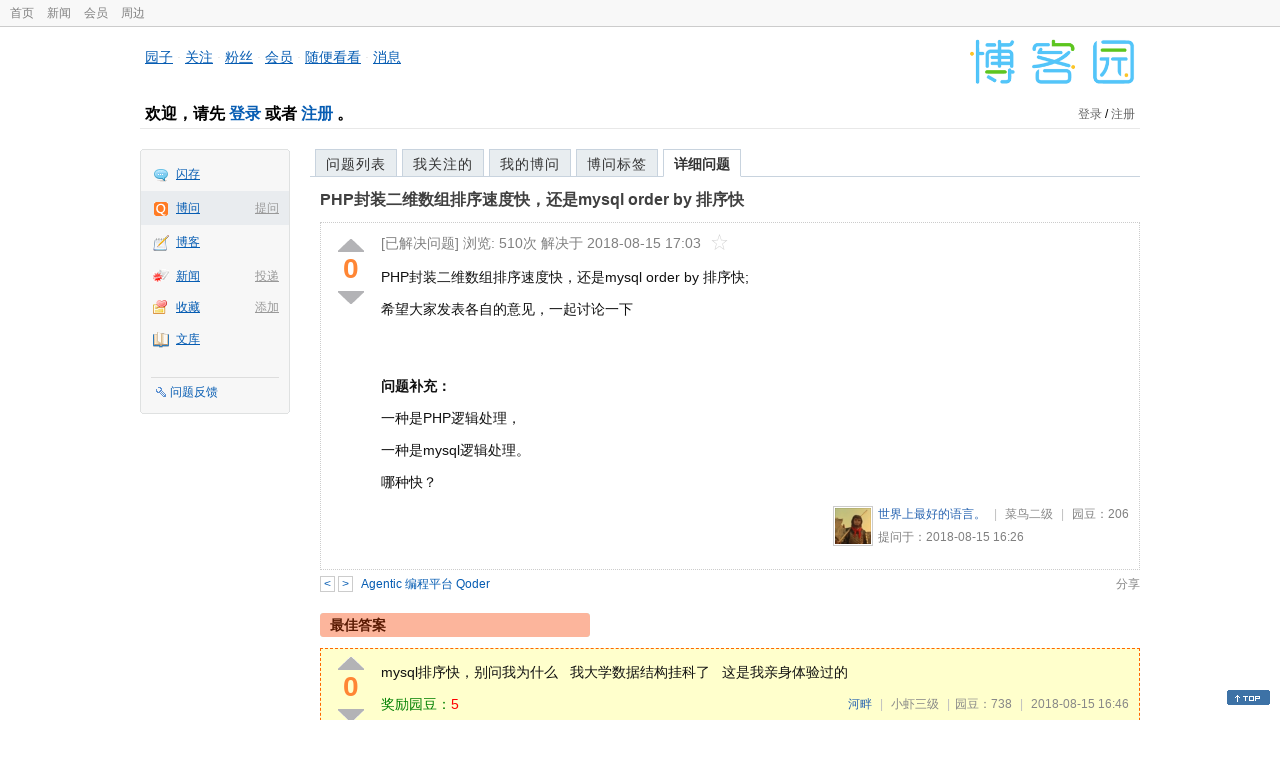

--- FILE ---
content_type: text/javascript
request_url: https://q-cdn.cnblogs.com/bundles/js/external.min.js
body_size: 12298
content:
!function(n){"use strict";function e(t,i,r,u){function s(n,t){return n-=u,t-=u,!(0>n||n>=e||0>t||t>=e)&&f.isDark(n,t)}var f=n(r,i);f.addData(t);f.make();u=u||0;var e=f.getModuleCount(),o=f.getModuleCount()+2*u,h=function(n,t,i,r){var f=this.isDark,u=1/o;this.isDark=function(e,o){var s=o*u,h=e*u,c=s+u,l=h+u;return f(e,o)&&(n>c||s>i||t>l||h>r)}};this.text=t;this.level=i;this.version=r;this.moduleCount=o;this.isDark=s;this.addBlank=h}function i(n,t,i,r,u){i=Math.max(1,i||1);r=Math.min(40,r||40);for(var f=i;r>=f;f+=1)try{return new e(n,t,f,u)}catch(n){}}function o(n,i,r){var u=r.size,s="bold "+r.mSize*u+"px "+r.fontname,h=t("<canvas/>")[0].getContext("2d");h.font=s;var v=h.measureText(r.label).width,c=r.mSize,l=v/u,o=(1-l)*r.mPosX,e=(1-c)*r.mPosY,y=o+l,a=e+c,f=.01;1===r.mode?n.addBlank(0,e-f,u,a+f):n.addBlank(o-f,e-f,y+f,a+f);i.fillStyle=r.fontcolor;i.font=s;i.fillText(r.label,o*u,e*u+.75*r.mSize*u)}function s(n,t,i){var u=i.size,c=i.image.naturalWidth||1,l=i.image.naturalHeight||1,f=i.mSize,o=f*c/l,s=(1-o)*i.mPosX,e=(1-f)*i.mPosY,a=s+o,h=e+f,r=.01;3===i.mode?n.addBlank(0,e-r,u,h+r):n.addBlank(s-r,e-r,a+r,h+r);t.drawImage(i.image,s*u,e*u,o*u,f*u)}function h(n,i,r){t(r.background).is("img")?i.drawImage(r.background,0,0,r.size,r.size):r.background&&(i.fillStyle=r.background,i.fillRect(r.left,r.top,r.size,r.size));var u=r.mode;1===u||2===u?o(n,i,r):(3===u||4===u)&&s(n,i,r)}function c(n,t,i,r,u,f,e,o){n.isDark(e,o)&&t.rect(r,u,f,f)}function l(n,t,i,r,u,f,e,o,s,h){e?n.moveTo(t+f,i):n.moveTo(t,i);o?(n.lineTo(r-f,i),n.arcTo(r,i,r,u,f)):n.lineTo(r,i);s?(n.lineTo(r,u-f),n.arcTo(r,u,t,u,f)):n.lineTo(r,u);h?(n.lineTo(t+f,u),n.arcTo(t,u,t,i,f)):n.lineTo(t,u);e?(n.lineTo(t,i+f),n.arcTo(t,i,r,i,f)):n.lineTo(t,i)}function a(n,t,i,r,u,f,e,o,s,h){e&&(n.moveTo(t+f,i),n.lineTo(t,i),n.lineTo(t,i+f),n.arcTo(t,i,t+f,i,f));o&&(n.moveTo(r-f,i),n.lineTo(r,i),n.lineTo(r,i+f),n.arcTo(r,i,r-f,i,f));s&&(n.moveTo(r-f,u),n.lineTo(r,u),n.lineTo(r,u-f),n.arcTo(r,u,r-f,u,f));h&&(n.moveTo(t+f,u),n.lineTo(t,u),n.lineTo(t,u-f),n.arcTo(t,u,t+f,u,f))}function v(n,t,i,r,u,f,e,o){var s=n.isDark,d=r+f,g=u+f,nt=i.radius*f,p=e-1,w=e+1,b=o-1,k=o+1,tt=s(e,o),it=s(p,b),h=s(p,o),rt=s(p,k),c=s(e,k),ut=s(w,k),v=s(w,o),ft=s(w,b),y=s(e,b);tt?l(t,r,u,d,g,nt,!h&&!y,!h&&!c,!v&&!c,!v&&!y):a(t,r,u,d,g,nt,h&&y&&it,h&&c&&rt,v&&c&&ut,v&&y&&ft)}function y(n,i,r){var u,f,e=n.moduleCount,o=r.size/e,s=c,h;for(k&&r.radius>0&&r.radius<=.5&&(s=v),i.beginPath(),u=0;e>u;u+=1)for(f=0;e>f;f+=1){var l=r.left+f*o,a=r.top+u*o,y=o;s(n,i,r,l,a,y,u,f)}t(r.fill).is("img")?(i.strokeStyle="rgba(0,0,0,0.5)",i.lineWidth=2,i.stroke(),h=i.globalCompositeOperation,i.globalCompositeOperation="destination-out",i.fill(),i.globalCompositeOperation=h,i.clip(),i.drawImage(r.fill,0,0,r.size,r.size),i.restore()):(i.fillStyle=r.fill,i.fill())}function r(n,r){var u=i(r.text,r.ecLevel,r.minVersion,r.maxVersion,r.quiet),f,e;return u?(f=t(n).data("qrcode",u),e=f[0].getContext("2d"),h(u,e,r),y(u,e,r),f):null}function u(n){var i=t("<canvas/>").attr("width",n.size).attr("height",n.size);return r(i,n)}function p(n){return t("<img/>").attr("src",u(n)[0].toDataURL("image/png"))}function w(n){var e=i(n.text,n.ecLevel,n.minVersion,n.maxVersion,n.quiet);if(!e)return null;var r,u,o=n.size,c=n.background,l=Math.floor,s=e.moduleCount,f=l(o/s),a=l(.5*(o-f*s)),v={position:"relative",left:0,top:0,padding:0,margin:0,width:o,height:o},y={position:"absolute",padding:0,margin:0,width:f,height:f,"background-color":n.fill},h=t("<div/>").data("qrcode",e).css(v);for(c&&h.css("background-color",c),r=0;s>r;r+=1)for(u=0;s>u;u+=1)e.isDark(r,u)&&t("<div/>").css(y).css({left:a+u*f,top:a+r*f}).appendTo(h);return h}function b(n){return f&&"canvas"===n.render?u(n):f&&"image"===n.render?p(n):w(n)}var t=jQuery,f=function(){var n=document.createElement("canvas");return Boolean(n.getContext&&n.getContext("2d"))}(),k="[object Opera]"!==Object.prototype.toString.call(window.opera),d={render:"canvas",minVersion:1,maxVersion:40,ecLevel:"L",left:0,top:0,size:200,fill:"#000",background:null,text:"no text",radius:0,quiet:0,mode:0,mSize:.1,mPosX:.5,mPosY:.5,label:"no label",fontname:"sans",fontcolor:"#000",image:null};t.fn.qrcode=function(n){var i=t.extend({},d,n);return this.each(function(){"canvas"===this.nodeName.toLowerCase()?r(this,i):t(this).append(b(i))})}}(function(){var n=function(){function u(n,t){if("undefined"==typeof n.length)throw new Error(n.length+"/"+t);var f=function(){for(var u,r,i=0;i<n.length&&0==n[i];)i+=1;for(u=new Array(n.length-i+t),r=0;r<n.length-i;r+=1)u[r]=n[r+i];return u}(),r={};return r.getAt=function(n){return f[n]},r.getLength=function(){return f.length},r.multiply=function(n){for(var f,e=new Array(r.getLength()+n.getLength()-1),t=0;t<r.getLength();t+=1)for(f=0;f<n.getLength();f+=1)e[t+f]^=i.gexp(i.glog(r.getAt(t))+i.glog(n.getAt(f)));return u(e,0)},r.mod=function(n){var t;if(r.getLength()-n.getLength()<0)return r;for(var e=i.glog(r.getAt(0))-i.glog(n.getAt(0)),f=new Array(r.getLength()),t=0;t<r.getLength();t+=1)f[t]=r.getAt(t);for(t=0;t<n.getLength();t+=1)f[t]^=i.gexp(i.glog(n.getAt(t))+e);return u(f,0).mod(n)},r}var e=function(n,t){var k=236,d=17,l=n,p=f[t],i=null,e=0,a=null,w=[],o={},b=function(n,t){e=4*l+17;i=function(n){for(var r,i=new Array(n),t=0;n>t;t+=1)for(i[t]=new Array(n),r=0;n>r;r+=1)i[t][r]=null;return i}(e);v(0,0);v(e-7,0);v(0,e-7);tt();nt();rt(n,t);l>=7&&it(n);null==a&&(a=et(l,p,w));ut(a,t)},v=function(n,t){for(var u,r=-1;7>=r;r+=1)if(!(-1>=n+r||n+r>=e))for(u=-1;7>=u;u+=1)-1>=t+u||t+u>=e||(i[n+r][t+u]=r>=0&&6>=r&&(0==u||6==u)||u>=0&&6>=u&&(0==r||6==r)||r>=2&&4>=r&&u>=2&&4>=u?!0:!1)},g=function(){for(var t,i=0,u=0,n=0;8>n;n+=1)b(!0,n),t=r.getLostPoint(o),(0==n||i>t)&&(i=t,u=n);return u},nt=function(){for(var t,n=8;e-8>n;n+=1)null==i[n][6]&&(i[n][6]=n%2==0);for(t=8;e-8>t;t+=1)null==i[6][t]&&(i[6][t]=t%2==0)},tt=function(){for(var e,o,s,n,t,u=r.getPatternPosition(l),f=0;f<u.length;f+=1)for(e=0;e<u.length;e+=1)if(o=u[f],s=u[e],null==i[o][s])for(n=-2;2>=n;n+=1)for(t=-2;2>=t;t+=1)i[o+n][s+t]=-2==n||2==n||-2==t||2==t||0==n&&0==t?!0:!1},it=function(n){for(var u,f=r.getBCHTypeNumber(l),t=0;18>t;t+=1)u=!n&&1==(f>>t&1),i[Math.floor(t/3)][t%3+e-11]=u;for(t=0;18>t;t+=1)u=!n&&1==(f>>t&1),i[t%3+e-11][Math.floor(t/3)]=u},rt=function(n,t){for(var f,s=p<<3|t,o=r.getBCHTypeInfo(s),u=0;15>u;u+=1)f=!n&&1==(o>>u&1),6>u?i[u][8]=f:8>u?i[u+1][8]=f:i[e-15+u][8]=f;for(u=0;15>u;u+=1)f=!n&&1==(o>>u&1),8>u?i[8][e-u-1]=f:9>u?i[8][15-u]=f:i[8][14-u]=f;i[e-8][8]=!n},ut=function(n,t){for(var o,s,a,h=-1,u=e-1,c=7,l=0,v=r.getMaskFunction(t),f=e-1;f>0;f-=2)for(6==f&&(f-=1);;){for(o=0;2>o;o+=1)null==i[u][f-o]&&(s=!1,l<n.length&&(s=1==(n[l]>>>c&1)),a=v(u,f-o),a&&(s=!s),i[u][f-o]=s,c-=1,-1==c&&(l+=1,c=7));if(u+=h,0>u||u>=e){u-=h;h=-h;break}}},ft=function(n,t){for(var s,a,y,p,i,b=0,c=0,l=0,e=new Array(t.length),o=new Array(t.length),f=0;f<t.length;f+=1){for(s=t[f].dataCount,a=t[f].totalCount-s,c=Math.max(c,s),l=Math.max(l,a),e[f]=new Array(s),i=0;i<e[f].length;i+=1)e[f][i]=255&n.getBuffer()[i+b];b+=s;var v=r.getErrorCorrectPolynomial(a),d=u(e[f],v.getLength()-1),k=d.mod(v);for(o[f]=new Array(v.getLength()-1),i=0;i<o[f].length;i+=1)y=i+k.getLength()-o[f].length,o[f][i]=y>=0?k.getAt(y):0}for(p=0,i=0;i<t.length;i+=1)p+=t[i].totalCount;for(var w=new Array(p),h=0,i=0;c>i;i+=1)for(f=0;f<t.length;f+=1)i<e[f].length&&(w[h]=e[f][i],h+=1);for(i=0;l>i;i+=1)for(f=0;f<t.length;f+=1)i<o[f].length&&(w[h]=o[f][i],h+=1);return w},et=function(n,t,i){for(var o,e,c=s.getRSBlocks(n,t),u=h(),f=0;f<i.length;f+=1)o=i[f],u.put(o.getMode(),4),u.put(o.getLength(),r.getLengthInBits(o.getMode(),n)),o.write(u);for(e=0,f=0;f<c.length;f+=1)e+=c[f].dataCount;if(u.getLengthInBits()>8*e)throw new Error("code length overflow. ("+u.getLengthInBits()+">"+8*e+")");for(u.getLengthInBits()+4<=8*e&&u.put(0,4);u.getLengthInBits()%8!=0;)u.putBit(!1);for(;!(u.getLengthInBits()>=8*e)&&(u.put(k,8),!(u.getLengthInBits()>=8*e));)u.put(d,8);return ft(u,c)};return o.addData=function(n){var t=c(n);w.push(t);a=null},o.isDark=function(n,t){if(0>n||n>=e||0>t||t>=e)throw new Error(n+","+t);return i[n][t]},o.getModuleCount=function(){return e},o.make=function(){b(!1,g())},o.createTableTag=function(n,t){var i,r,u;for(n=n||2,t="undefined"==typeof t?4*n:t,i="",i+='<table style="',i+=" border-width: 0px; border-style: none;",i+=" border-collapse: collapse;",i+=" padding: 0px; margin: "+t+"px;",i+='">',i+="<tbody>",r=0;r<o.getModuleCount();r+=1){for(i+="<tr>",u=0;u<o.getModuleCount();u+=1)i+='<td style="',i+=" border-width: 0px; border-style: none;",i+=" border-collapse: collapse;",i+=" padding: 0px; margin: 0px;",i+=" width: "+n+"px;",i+=" height: "+n+"px;",i+=" background-color: ",i+=o.isDark(r,u)?"#000000":"#ffffff",i+=";",i+='"/>';i+="<\/tr>"}return i+="<\/tbody>",i+"<\/table>"},o.createImgTag=function(n,t){n=n||2;t="undefined"==typeof t?4*n:t;var r=o.getModuleCount()*n+2*t,i=t,u=r-t;return y(r,r,function(t,r){if(t>=i&&u>t&&r>=i&&u>r){var f=Math.floor((t-i)/n),e=Math.floor((r-i)/n);return o.isDark(e,f)?0:1}return 1})},o};e.stringToBytes=function(n){for(var r,i=[],t=0;t<n.length;t+=1)r=n.charCodeAt(t),i.push(255&r);return i};e.createStringToBytes=function(n,t){var i=function(){for(var u,f=a(n),i=function(){var n=f.read();if(-1==n)throw new Error;return n},r=0,e={};;){if(u=f.read(),-1==u)break;var o=i(),s=i(),h=i(),c=String.fromCharCode(u<<8|o),l=s<<8|h;e[c]=l;r+=1}if(r!=t)throw new Error(r+" != "+t);return e}(),r="?".charCodeAt(0);return function(n){for(var e,u,t=[],f=0;f<n.length;f+=1)e=n.charCodeAt(f),128>e?t.push(e):(u=i[n.charAt(f)],"number"==typeof u?(255&u)==u?t.push(u):(t.push(u>>>8),t.push(255&u)):t.push(r));return t}};var n={MODE_NUMBER:1,MODE_ALPHA_NUM:2,MODE_8BIT_BYTE:4,MODE_KANJI:8},f={L:1,M:0,Q:3,H:2},t={PATTERN000:0,PATTERN001:1,PATTERN010:2,PATTERN011:3,PATTERN100:4,PATTERN101:5,PATTERN110:6,PATTERN111:7},r=function(){var s=[[],[6,18],[6,22],[6,26],[6,30],[6,34],[6,22,38],[6,24,42],[6,26,46],[6,28,50],[6,30,54],[6,32,58],[6,34,62],[6,26,46,66],[6,26,48,70],[6,26,50,74],[6,30,54,78],[6,30,56,82],[6,30,58,86],[6,34,62,90],[6,28,50,72,94],[6,26,50,74,98],[6,30,54,78,102],[6,28,54,80,106],[6,32,58,84,110],[6,30,58,86,114],[6,34,62,90,118],[6,26,50,74,98,122],[6,30,54,78,102,126],[6,26,52,78,104,130],[6,30,56,82,108,134],[6,34,60,86,112,138],[6,30,58,86,114,142],[6,34,62,90,118,146],[6,30,54,78,102,126,150],[6,24,50,76,102,128,154],[6,28,54,80,106,132,158],[6,32,58,84,110,136,162],[6,26,54,82,110,138,166],[6,30,58,86,114,142,170]],e=1335,o=7973,h=21522,r={},f=function(n){for(var t=0;0!=n;)t+=1,n>>>=1;return t};return r.getBCHTypeInfo=function(n){for(var t=n<<10;f(t)-f(e)>=0;)t^=e<<f(t)-f(e);return(n<<10|t)^h},r.getBCHTypeNumber=function(n){for(var t=n<<12;f(t)-f(o)>=0;)t^=o<<f(t)-f(o);return n<<12|t},r.getPatternPosition=function(n){return s[n-1]},r.getMaskFunction=function(n){switch(n){case t.PATTERN000:return function(n,t){return(n+t)%2==0};case t.PATTERN001:return function(n){return n%2==0};case t.PATTERN010:return function(n,t){return t%3==0};case t.PATTERN011:return function(n,t){return(n+t)%3==0};case t.PATTERN100:return function(n,t){return(Math.floor(n/2)+Math.floor(t/3))%2==0};case t.PATTERN101:return function(n,t){return n*t%2+n*t%3==0};case t.PATTERN110:return function(n,t){return(n*t%2+n*t%3)%2==0};case t.PATTERN111:return function(n,t){return(n*t%3+(n+t)%2)%2==0};default:throw new Error("bad maskPattern:"+n);}},r.getErrorCorrectPolynomial=function(n){for(var t=u([1],0),r=0;n>r;r+=1)t=t.multiply(u([1,i.gexp(r)],0));return t},r.getLengthInBits=function(t,i){if(i>=1&&10>i)switch(t){case n.MODE_NUMBER:return 10;case n.MODE_ALPHA_NUM:return 9;case n.MODE_8BIT_BYTE:return 8;case n.MODE_KANJI:return 8;default:throw new Error("mode:"+t);}else if(27>i)switch(t){case n.MODE_NUMBER:return 12;case n.MODE_ALPHA_NUM:return 11;case n.MODE_8BIT_BYTE:return 16;case n.MODE_KANJI:return 10;default:throw new Error("mode:"+t);}else{if(!(41>i))throw new Error("type:"+i);switch(t){case n.MODE_NUMBER:return 14;case n.MODE_ALPHA_NUM:return 13;case n.MODE_8BIT_BYTE:return 16;case n.MODE_KANJI:return 12;default:throw new Error("mode:"+t);}}},r.getLostPoint=function(n){for(var u,f,h,t,c,r=n.getModuleCount(),o=0,i=0;r>i;i+=1)for(t=0;r>t;t+=1){for(var s=0,l=n.isDark(i,t),e=-1;1>=e;e+=1)if(!(0>i+e||i+e>=r))for(u=-1;1>=u;u+=1)0>t+u||t+u>=r||(0!=e||0!=u)&&l==n.isDark(i+e,t+u)&&(s+=1);s>5&&(o+=3+s-5)}for(i=0;r-1>i;i+=1)for(t=0;r-1>t;t+=1)f=0,n.isDark(i,t)&&(f+=1),n.isDark(i+1,t)&&(f+=1),n.isDark(i,t+1)&&(f+=1),n.isDark(i+1,t+1)&&(f+=1),(0==f||4==f)&&(o+=3);for(i=0;r>i;i+=1)for(t=0;r-6>t;t+=1)n.isDark(i,t)&&!n.isDark(i,t+1)&&n.isDark(i,t+2)&&n.isDark(i,t+3)&&n.isDark(i,t+4)&&!n.isDark(i,t+5)&&n.isDark(i,t+6)&&(o+=40);for(t=0;r>t;t+=1)for(i=0;r-6>i;i+=1)n.isDark(i,t)&&!n.isDark(i+1,t)&&n.isDark(i+2,t)&&n.isDark(i+3,t)&&n.isDark(i+4,t)&&!n.isDark(i+5,t)&&n.isDark(i+6,t)&&(o+=40);for(h=0,t=0;r>t;t+=1)for(i=0;r>i;i+=1)n.isDark(i,t)&&(h+=1);return c=Math.abs(100*h/r/r-50)/5,o+10*c},r}(),i=function(){for(var i,t=new Array(256),r=new Array(256),n=0;8>n;n+=1)t[n]=1<<n;for(n=8;256>n;n+=1)t[n]=t[n-4]^t[n-5]^t[n-6]^t[n-8];for(n=0;255>n;n+=1)r[t[n]]=n;return i={},i.glog=function(n){if(1>n)throw new Error("glog("+n+")");return r[n]},i.gexp=function(n){for(;0>n;)n+=255;for(;n>=256;)n-=255;return t[n]},i}(),s=function(){var n=[[1,26,19],[1,26,16],[1,26,13],[1,26,9],[1,44,34],[1,44,28],[1,44,22],[1,44,16],[1,70,55],[1,70,44],[2,35,17],[2,35,13],[1,100,80],[2,50,32],[2,50,24],[4,25,9],[1,134,108],[2,67,43],[2,33,15,2,34,16],[2,33,11,2,34,12],[2,86,68],[4,43,27],[4,43,19],[4,43,15],[2,98,78],[4,49,31],[2,32,14,4,33,15],[4,39,13,1,40,14],[2,121,97],[2,60,38,2,61,39],[4,40,18,2,41,19],[4,40,14,2,41,15],[2,146,116],[3,58,36,2,59,37],[4,36,16,4,37,17],[4,36,12,4,37,13],[2,86,68,2,87,69],[4,69,43,1,70,44],[6,43,19,2,44,20],[6,43,15,2,44,16],[4,101,81],[1,80,50,4,81,51],[4,50,22,4,51,23],[3,36,12,8,37,13],[2,116,92,2,117,93],[6,58,36,2,59,37],[4,46,20,6,47,21],[7,42,14,4,43,15],[4,133,107],[8,59,37,1,60,38],[8,44,20,4,45,21],[12,33,11,4,34,12],[3,145,115,1,146,116],[4,64,40,5,65,41],[11,36,16,5,37,17],[11,36,12,5,37,13],[5,109,87,1,110,88],[5,65,41,5,66,42],[5,54,24,7,55,25],[11,36,12,7,37,13],[5,122,98,1,123,99],[7,73,45,3,74,46],[15,43,19,2,44,20],[3,45,15,13,46,16],[1,135,107,5,136,108],[10,74,46,1,75,47],[1,50,22,15,51,23],[2,42,14,17,43,15],[5,150,120,1,151,121],[9,69,43,4,70,44],[17,50,22,1,51,23],[2,42,14,19,43,15],[3,141,113,4,142,114],[3,70,44,11,71,45],[17,47,21,4,48,22],[9,39,13,16,40,14],[3,135,107,5,136,108],[3,67,41,13,68,42],[15,54,24,5,55,25],[15,43,15,10,44,16],[4,144,116,4,145,117],[17,68,42],[17,50,22,6,51,23],[19,46,16,6,47,17],[2,139,111,7,140,112],[17,74,46],[7,54,24,16,55,25],[34,37,13],[4,151,121,5,152,122],[4,75,47,14,76,48],[11,54,24,14,55,25],[16,45,15,14,46,16],[6,147,117,4,148,118],[6,73,45,14,74,46],[11,54,24,16,55,25],[30,46,16,2,47,17],[8,132,106,4,133,107],[8,75,47,13,76,48],[7,54,24,22,55,25],[22,45,15,13,46,16],[10,142,114,2,143,115],[19,74,46,4,75,47],[28,50,22,6,51,23],[33,46,16,4,47,17],[8,152,122,4,153,123],[22,73,45,3,74,46],[8,53,23,26,54,24],[12,45,15,28,46,16],[3,147,117,10,148,118],[3,73,45,23,74,46],[4,54,24,31,55,25],[11,45,15,31,46,16],[7,146,116,7,147,117],[21,73,45,7,74,46],[1,53,23,37,54,24],[19,45,15,26,46,16],[5,145,115,10,146,116],[19,75,47,10,76,48],[15,54,24,25,55,25],[23,45,15,25,46,16],[13,145,115,3,146,116],[2,74,46,29,75,47],[42,54,24,1,55,25],[23,45,15,28,46,16],[17,145,115],[10,74,46,23,75,47],[10,54,24,35,55,25],[19,45,15,35,46,16],[17,145,115,1,146,116],[14,74,46,21,75,47],[29,54,24,19,55,25],[11,45,15,46,46,16],[13,145,115,6,146,116],[14,74,46,23,75,47],[44,54,24,7,55,25],[59,46,16,1,47,17],[12,151,121,7,152,122],[12,75,47,26,76,48],[39,54,24,14,55,25],[22,45,15,41,46,16],[6,151,121,14,152,122],[6,75,47,34,76,48],[46,54,24,10,55,25],[2,45,15,64,46,16],[17,152,122,4,153,123],[29,74,46,14,75,47],[49,54,24,10,55,25],[24,45,15,46,46,16],[4,152,122,18,153,123],[13,74,46,32,75,47],[48,54,24,14,55,25],[42,45,15,32,46,16],[20,147,117,4,148,118],[40,75,47,7,76,48],[43,54,24,22,55,25],[10,45,15,67,46,16],[19,148,118,6,149,119],[18,75,47,31,76,48],[34,54,24,34,55,25],[20,45,15,61,46,16]],i=function(n,t){var i={};return i.totalCount=n,i.dataCount=t,i},t={},r=function(t,i){switch(i){case f.L:return n[4*(t-1)+0];case f.M:return n[4*(t-1)+1];case f.Q:return n[4*(t-1)+2];case f.H:return n[4*(t-1)+3];default:return}};return t.getRSBlocks=function(n,t){var u=r(n,t);if("undefined"==typeof u)throw new Error("bad rs block @ typeNumber:"+n+"/errorCorrectLevel:"+t);for(var s=u.length/3,e=[],f=0;s>f;f+=1)for(var h=u[3*f+0],c=u[3*f+1],l=u[3*f+2],o=0;h>o;o+=1)e.push(i(c,l));return e},t}(),h=function(){var t=[],i=0,n={};return n.getBuffer=function(){return t},n.getAt=function(n){var i=Math.floor(n/8);return 1==(t[i]>>>7-n%8&1)},n.put=function(t,i){for(var r=0;i>r;r+=1)n.putBit(1==(t>>>i-r-1&1))},n.getLengthInBits=function(){return i},n.putBit=function(n){var r=Math.floor(i/8);t.length<=r&&t.push(0);n&&(t[r]|=128>>>i%8);i+=1},n},c=function(t){var u=n.MODE_8BIT_BYTE,r=e.stringToBytes(t),i={};return i.getMode=function(){return u},i.getLength=function(){return r.length},i.write=function(n){for(var t=0;t<r.length;t+=1)n.put(r[t],8)},i},o=function(){var t=[],n={};return n.writeByte=function(n){t.push(255&n)},n.writeShort=function(t){n.writeByte(t);n.writeByte(t>>>8)},n.writeBytes=function(t,i,r){i=i||0;r=r||t.length;for(var u=0;r>u;u+=1)n.writeByte(t[u+i])},n.writeString=function(t){for(var i=0;i<t.length;i+=1)n.writeByte(t.charCodeAt(i))},n.toByteArray=function(){return t},n.toString=function(){var i="",n;for(i+="[",n=0;n<t.length;n+=1)n>0&&(i+=","),i+=t[n];return i+"]"},n},l=function(){var t=0,n=0,r=0,u="",i={},f=function(n){u+=String.fromCharCode(e(63&n))},e=function(n){if(!(0>n)){if(26>n)return 65+n;if(52>n)return n- -71;if(62>n)return n-4;if(62==n)return 43;if(63==n)return 47}throw new Error("n:"+n);};return i.writeByte=function(i){for(t=t<<8|255&i,n+=8,r+=1;n>=6;)f(t>>>n-6),n-=6},i.flush=function(){if(n>0&&(f(t<<6-n),t=0,n=0),r%3!=0)for(var e=3-r%3,i=0;e>i;i+=1)u+="="},i.toString=function(){return u},i},a=function(n){var u=n,i=0,r=0,t=0,f={},e;return f.read=function(){for(var n,f;8>t;){if(i>=u.length){if(0==t)return-1;throw new Error("unexpected end of file./"+t);}if(n=u.charAt(i),i+=1,"="==n)return t=0,-1;n.match(/^\s$/)||(r=r<<6|e(n.charCodeAt(0)),t+=6)}return f=r>>>t-8&255,t-=8,f},e=function(n){if(n>=65&&90>=n)return n-65;if(n>=97&&122>=n)return n-71;if(n>=48&&57>=n)return n- -4;if(43==n)return 62;if(47==n)return 63;throw new Error("c:"+n);},f},v=function(n,t){var r=n,f=t,i=new Array(n*t),u={};u.setPixel=function(n,t,u){i[t*r+n]=u};u.write=function(n){var u,i,t;for(n.writeString("GIF87a"),n.writeShort(r),n.writeShort(f),n.writeByte(128),n.writeByte(0),n.writeByte(0),n.writeByte(0),n.writeByte(0),n.writeByte(0),n.writeByte(255),n.writeByte(255),n.writeByte(255),n.writeString(","),n.writeShort(0),n.writeShort(0),n.writeShort(r),n.writeShort(f),n.writeByte(0),u=2,i=s(u),n.writeByte(u),t=0;i.length-t>255;)n.writeByte(255),n.writeBytes(i,t,255),t+=255;n.writeByte(i.length-t);n.writeBytes(i,t,i.length-t);n.writeByte(0);n.writeString(";")};var e=function(n){var u=n,t=0,i=0,r={};return r.write=function(n,r){if(n>>>r!=0)throw new Error("length over");for(;t+r>=8;)u.writeByte(255&(n<<t|i)),r-=8-t,n>>>=8-t,i=0,t=0;i|=n<<t;t+=r},r.flush=function(){t>0&&u.writeByte(i)},r},s=function(n){for(var v,f,s,r,c,l=1<<n,y=(1<<n)+1,u=n+1,t=h(),a=0;l>a;a+=1)t.add(String.fromCharCode(a));for(t.add(String.fromCharCode(l)),t.add(String.fromCharCode(y)),v=o(),f=e(v),f.write(l,u),s=0,r=String.fromCharCode(i[s]),s+=1;s<i.length;)c=String.fromCharCode(i[s]),s+=1,t.contains(r+c)?r+=c:(f.write(t.indexOf(r),u),t.size()<4095&&(t.size()==1<<u&&(u+=1),t.add(r+c)),r=c);return f.write(t.indexOf(r),u),f.write(y,u),f.flush(),v.toByteArray()},h=function(){var t={},i=0,n={};return n.add=function(r){if(n.contains(r))throw new Error("dup key:"+r);t[r]=i;i+=1},n.size=function(){return i},n.indexOf=function(n){return t[n]},n.contains=function(n){return"undefined"!=typeof t[n]},n};return u},y=function(n,t,i,r){for(var e,h,u,s=v(n,t),f=0;t>f;f+=1)for(e=0;n>e;e+=1)s.setPixel(e,f,i(e,f));h=o();s.write(h);for(var c=l(),y=h.toByteArray(),a=0;a<y.length;a+=1)c.writeByte(y[a]);return c.flush(),u="",u+="<img",u+=' src="',u+="data:image/gif;base64,",u+=c,u+='"',u+=' width="',u+=n,u+='"',u+=' height="',u+=t,u+='"',r&&(u+=' alt="',u+=r,u+='"'),u+"/>"};return e}();return function(n){"function"==typeof define&&define.amd?define([],n):"object"==typeof exports&&(module.exports=n())}(function(){return n}),!function(n){n.stringToBytes=function(n){function t(n){for(var t,i=[],r=0;r<n.length;r++)t=n.charCodeAt(r),128>t?i.push(t):2048>t?i.push(192|t>>6,128|63&t):55296>t||t>=57344?i.push(224|t>>12,128|t>>6&63,128|63&t):(r++,t=65536+((1023&t)<<10|1023&n.charCodeAt(r)),i.push(240|t>>18,128|t>>12&63,128|t>>6&63,128|63&t));return i}return t(n)}}(n),n}()),function(n){n.fn.share=function(t){function r(t,i){var r=f(i);"prepend"==i.mode?r.reverse():r;r.length&&n.each(r,function(r,u){var o=e(u,i),f=i.initialized?t.find(".icon-"+u):n('<a class="social-share-icon icon-'+u+'"><\/a>');return!f.length||(f.prop("aria-label","分享到 "+a[u]),f.prop("href",o),"wechat"===u?f.prop("tabindex",-1):f.prop("target","_blank"),void(i.initialized||("prepend"==i.mode?t.prepend(f):t.append(f))))})}function u(n,t){var i=n.find("a.icon-wechat");i.length&&(i.append('<div class="wechat-qrcode"><h4>'+t.wechatQrcodeTitle+'<\/h4><div class="qrcode"><\/div><div class="help">'+t.wechatQrcodeHelper+"<\/div><\/div>"),i.find(".qrcode").qrcode({render:"image",size:t.wechatQrcodeSize,text:t.url}),i.offset().top<100&&i.find(".wechat-qrcode").addClass("bottom"))}function f(t){0===t.mobileSites.length&&t.sites.length&&(t.mobileSites=t.sites);var i=(s()?t.mobileSites:t.sites.length?t.sites:[]).slice(0),r=t.disabled;return"string"==typeof i&&(i=i.split(/\s*,\s*/)),"string"==typeof r&&(r=r.split(/\s*,\s*/)),o()&&r.push("wechat"),r.length&&n.each(r,function(t,r){var u=n.inArray(r,i);u!==-1&&i.splice(u,1)}),i}function e(n,t){var r=l[n],i,u,f;t.summary=t.description;for(i in t)t.hasOwnProperty(i)&&(u=n+i.replace(/^[a-z]/,function(n){return n.toUpperCase()}),f=encodeURIComponent(void 0===t[u]?t[i]:t[u]),r=r.replace(new RegExp("{{"+i.toUpperCase()+"}}","g"),f));return r}function o(){return/MicroMessenger/i.test(navigator.userAgent)}function s(){return n(window).width()<=768}var i=n(document.head),h={url:location.href,site_url:location.origin,source:i.find("[name=site], [name=Site]").attr("content")||document.title,title:i.find("[name=title], [name=Title]").attr("content")||document.title,description:i.find("[name=description], [name=Description]").attr("content")||"",image:n("img:first").prop("src")||"",imageSelector:void 0,weiboKey:"",wechatQrcodeTitle:"微信扫一扫：分享",wechatQrcodeHelper:"<p>微信里点“发现”，扫一下<\/p><p>二维码便可将本文分享至朋友圈。<\/p>",wechatQrcodeSize:100,mobileSites:[],sites:["weibo","qq","wechat","tencent","douban","qzone","linkedin","diandian","facebook","twitter","google"],disabled:[],initialized:!1},c=n.extend({},h,t),l={qzone:"http://sns.qzone.qq.com/cgi-bin/qzshare/cgi_qzshare_onekey?url={{URL}}&title={{TITLE}}&desc={{DESCRIPTION}}&summary={{SUMMARY}}&site={{SOURCE}}",qq:"http://connect.qq.com/widget/shareqq/index.html?url={{URL}}&title={{TITLE}}&source={{SOURCE}}&desc={{DESCRIPTION}}&pics={{IMAGE}}",tencent:"http://share.v.t.qq.com/index.php?c=share&a=index&title={{TITLE}}&url={{URL}}&pic={{IMAGE}}",weibo:"http://service.weibo.com/share/share.php?url={{URL}}&title={{TITLE}}&pic={{IMAGE}}&appkey={{WEIBOKEY}}",wechat:"javascript:;",douban:"http://shuo.douban.com/!service/share?href={{URL}}&name={{TITLE}}&text={{DESCRIPTION}}&image={{IMAGE}}&starid=0&aid=0&style=11",diandian:"http://www.diandian.com/share?lo={{URL}}&ti={{TITLE}}&type=link",linkedin:"http://www.linkedin.com/shareArticle?mini=true&ro=true&title={{TITLE}}&url={{URL}}&summary={{SUMMARY}}&source={{SOURCE}}&armin=armin",facebook:"https://www.facebook.com/sharer/sharer.php?u={{URL}}&title={{TITLE}}&description={{DESCRIPTION}}&caption={{SUBHEAD}}&link={{URL}}&picture={{IMAGE}}",twitter:"https://twitter.com/intent/tweet?text={{TITLE}}&url={{URL}}&via={{SITE_URL}}",google:"https://plus.google.com/share?url={{URL}}"},a={qzone:"QQ空间",qq:"QQ",tencent:"腾讯微博",weibo:"微博",wechat:"微信",douban:"豆瓣",diandian:"点点",linkedin:"LinkedIn",facebook:"Facebook",twitter:"Twitter",google:"Google"};this.each(function(){var t,i;if(n(this).data("initialized"))return!0;t=n.extend({},c,n(this).data());t.imageSelector&&(t.image=n(t.imageSelector).map(function(){return n(this).prop("src")}).get().join("||"));i=n(this).addClass("share-component social-share");r(i,t);u(i,t);n(this).data("initialized",!0)})};n(function(){n(".share-component,.social-share").share()})}(jQuery);
/*!
 * clipboard.js v1.7.1
 * https://zenorocha.github.io/clipboard.js
 *
 * Licensed MIT © Zeno Rocha
 */
!function(n){if("object"==typeof exports&&"undefined"!=typeof module)module.exports=n();else if("function"==typeof define&&define.amd)define([],n);else{var t;t="undefined"!=typeof window?window:"undefined"!=typeof global?global:"undefined"!=typeof self?self:this;t.Clipboard=n()}}(function(){var n;return function n(t,i,r){function u(f,o){var h,c,s;if(!i[f]){if(!t[f]){if(h="function"==typeof require&&require,!o&&h)return h(f,!0);if(e)return e(f,!0);c=new Error("Cannot find module '"+f+"'");throw c.code="MODULE_NOT_FOUND",c;}s=i[f]={exports:{}};t[f][0].call(s.exports,function(n){var i=t[f][1][n];return u(i||n)},s,s.exports,n,t,i,r)}return i[f].exports}for(var e="function"==typeof require&&require,f=0;f<r.length;f++)u(r[f]);return u}({1:[function(n,t){function r(n,t){for(;n&&n.nodeType!==u;){if("function"==typeof n.matches&&n.matches(t))return n;n=n.parentNode}}var u=9,i;"undefined"==typeof Element||Element.prototype.matches||(i=Element.prototype,i.matches=i.matchesSelector||i.mozMatchesSelector||i.msMatchesSelector||i.oMatchesSelector||i.webkitMatchesSelector);t.exports=r},{}],2:[function(n,t){function i(n,t,i,u,f){var e=r.apply(this,arguments);return n.addEventListener(i,e,f),{destroy:function(){n.removeEventListener(i,e,f)}}}function r(n,t,i,r){return function(i){i.delegateTarget=u(i.target,t);i.delegateTarget&&r.call(n,i)}}var u=n("./closest");t.exports=i},{"./closest":1}],3:[function(n,t,i){i.node=function(n){return void 0!==n&&n instanceof HTMLElement&&1===n.nodeType};i.nodeList=function(n){var t=Object.prototype.toString.call(n);return void 0!==n&&("[object NodeList]"===t||"[object HTMLCollection]"===t)&&"length"in n&&(0===n.length||i.node(n[0]))};i.string=function(n){return"string"==typeof n||n instanceof String};i.fn=function(n){return"[object Function]"===Object.prototype.toString.call(n)}},{}],4:[function(n,t){function r(n,t,r){if(!n&&!t&&!r)throw new Error("Missing required arguments");if(!i.string(t))throw new TypeError("Second argument must be a String");if(!i.fn(r))throw new TypeError("Third argument must be a Function");if(i.node(n))return u(n,t,r);if(i.nodeList(n))return f(n,t,r);if(i.string(n))return e(n,t,r);throw new TypeError("First argument must be a String, HTMLElement, HTMLCollection, or NodeList");}function u(n,t,i){return n.addEventListener(t,i),{destroy:function(){n.removeEventListener(t,i)}}}function f(n,t,i){return Array.prototype.forEach.call(n,function(n){n.addEventListener(t,i)}),{destroy:function(){Array.prototype.forEach.call(n,function(n){n.removeEventListener(t,i)})}}}function e(n,t,i){return o(document.body,n,t,i)}var i=n("./is"),o=n("delegate");t.exports=r},{"./is":3,delegate:2}],5:[function(n,t){function i(n){var t,r,i,u;return"SELECT"===n.nodeName?(n.focus(),t=n.value):"INPUT"===n.nodeName||"TEXTAREA"===n.nodeName?(r=n.hasAttribute("readonly"),r||n.setAttribute("readonly",""),n.select(),n.setSelectionRange(0,n.value.length),r||n.removeAttribute("readonly"),t=n.value):(n.hasAttribute("contenteditable")&&n.focus(),i=window.getSelection(),u=document.createRange(),u.selectNodeContents(n),i.removeAllRanges(),i.addRange(u),t=i.toString()),t}t.exports=i},{}],6:[function(n,t){function i(){}i.prototype={on:function(n,t,i){var r=this.e||(this.e={});return(r[n]||(r[n]=[])).push({fn:t,ctx:i}),this},once:function(n,t,i){function r(){u.off(n,r);t.apply(i,arguments)}var u=this;return r._=t,this.on(n,r,i)},emit:function(n){var r=[].slice.call(arguments,1),i=((this.e||(this.e={}))[n]||[]).slice(),t=0,u=i.length;for(t;t<u;t++)i[t].fn.apply(i[t].ctx,r);return this},off:function(n,t){var u=this.e||(this.e={}),r=u[n],f=[],i,e;if(r&&t)for(i=0,e=r.length;i<e;i++)r[i].fn!==t&&r[i].fn._!==t&&f.push(r[i]);return f.length?u[n]=f:delete u[n],this}};t.exports=i},{}],7:[function(t,i,r){!function(u,f){if("function"==typeof n&&n.amd)n(["module","select"],f);else if(void 0!==r)f(i,t("select"));else{var e={exports:{}};f(e,u.select);u.clipboardAction=e.exports}}(this,function(n,t){"use strict";function r(n){return n&&n.__esModule?n:{"default":n}}function u(n,t){if(!(n instanceof t))throw new TypeError("Cannot call a class as a function");}var i=r(t),f="function"==typeof Symbol&&"symbol"==typeof Symbol.iterator?function(n){return typeof n}:function(n){return n&&"function"==typeof Symbol&&n.constructor===Symbol&&n!==Symbol.prototype?"symbol":typeof n},e=function(){function n(n,t){for(var i,r=0;r<t.length;r++)i=t[r],i.enumerable=i.enumerable||!1,i.configurable=!0,"value"in i&&(i.writable=!0),Object.defineProperty(n,i.key,i)}return function(t,i,r){return i&&n(t.prototype,i),r&&n(t,r),t}}(),o=function(){function n(t){u(this,n);this.resolveOptions(t);this.initSelection()}return e(n,[{key:"resolveOptions",value:function(){var n=arguments.length>0&&void 0!==arguments[0]?arguments[0]:{};this.action=n.action;this.container=n.container;this.emitter=n.emitter;this.target=n.target;this.text=n.text;this.trigger=n.trigger;this.selectedText=""}},{key:"initSelection",value:function(){this.text?this.selectFake():this.target&&this.selectTarget()}},{key:"selectFake",value:function(){var t=this,r="rtl"==document.documentElement.getAttribute("dir"),n;this.removeFake();this.fakeHandlerCallback=function(){return t.removeFake()};this.fakeHandler=this.container.addEventListener("click",this.fakeHandlerCallback)||!0;this.fakeElem=document.createElement("textarea");this.fakeElem.style.fontSize="12pt";this.fakeElem.style.border="0";this.fakeElem.style.padding="0";this.fakeElem.style.margin="0";this.fakeElem.style.position="absolute";this.fakeElem.style[r?"right":"left"]="-9999px";n=window.pageYOffset||document.documentElement.scrollTop;this.fakeElem.style.top=n+"px";this.fakeElem.setAttribute("readonly","");this.fakeElem.value=this.text;this.container.appendChild(this.fakeElem);this.selectedText=i.default(this.fakeElem);this.copyText()}},{key:"removeFake",value:function(){this.fakeHandler&&(this.container.removeEventListener("click",this.fakeHandlerCallback),this.fakeHandler=null,this.fakeHandlerCallback=null);this.fakeElem&&(this.container.removeChild(this.fakeElem),this.fakeElem=null)}},{key:"selectTarget",value:function(){this.selectedText=i.default(this.target);this.copyText()}},{key:"copyText",value:function(){var n=void 0;try{n=document.execCommand(this.action)}catch(t){n=!1}this.handleResult(n)}},{key:"handleResult",value:function(n){this.emitter.emit(n?"success":"error",{action:this.action,text:this.selectedText,trigger:this.trigger,clearSelection:this.clearSelection.bind(this)})}},{key:"clearSelection",value:function(){this.trigger&&this.trigger.focus();window.getSelection().removeAllRanges()}},{key:"destroy",value:function(){this.removeFake()}},{key:"action",set:function(){var n=arguments.length>0&&void 0!==arguments[0]?arguments[0]:"copy";if(this._action=n,"copy"!==this._action&&"cut"!==this._action)throw new Error('Invalid "action" value, use either "copy" or "cut"');},get:function(){return this._action}},{key:"target",set:function(n){if(void 0!==n){if(!n||"object"!==(void 0===n?"undefined":f(n))||1!==n.nodeType)throw new Error('Invalid "target" value, use a valid Element');if("copy"===this.action&&n.hasAttribute("disabled"))throw new Error('Invalid "target" attribute. Please use "readonly" instead of "disabled" attribute');if("cut"===this.action&&(n.hasAttribute("readonly")||n.hasAttribute("disabled")))throw new Error('Invalid "target" attribute. You can\'t cut text from elements with "readonly" or "disabled" attributes');this._target=n}},get:function(){return this._target}}]),n}();n.exports=o})},{select:5}],8:[function(t,i,r){!function(u,f){if("function"==typeof n&&n.amd)n(["module","./clipboard-action","tiny-emitter","good-listener"],f);else if(void 0!==r)f(i,t("./clipboard-action"),t("tiny-emitter"),t("good-listener"));else{var e={exports:{}};f(e,u.clipboardAction,u.tinyEmitter,u.goodListener);u.clipboard=e.exports}}(this,function(n,t,i,r){"use strict";function u(n){return n&&n.__esModule?n:{"default":n}}function e(n,t){if(!(n instanceof t))throw new TypeError("Cannot call a class as a function");}function o(n,t){if(!n)throw new ReferenceError("this hasn't been initialised - super() hasn't been called");return!t||"object"!=typeof t&&"function"!=typeof t?n:t}function s(n,t){if("function"!=typeof t&&null!==t)throw new TypeError("Super expression must either be null or a function, not "+typeof t);n.prototype=Object.create(t&&t.prototype,{constructor:{value:n,enumerable:!1,writable:!0,configurable:!0}});t&&(Object.setPrototypeOf?Object.setPrototypeOf(n,t):n.__proto__=t)}function f(n,t){var i="data-clipboard-"+n;if(t.hasAttribute(i))return t.getAttribute(i)}var h=u(t),c=u(i),l=u(r),a="function"==typeof Symbol&&"symbol"==typeof Symbol.iterator?function(n){return typeof n}:function(n){return n&&"function"==typeof Symbol&&n.constructor===Symbol&&n!==Symbol.prototype?"symbol":typeof n},v=function(){function n(n,t){for(var i,r=0;r<t.length;r++)i=t[r],i.enumerable=i.enumerable||!1,i.configurable=!0,"value"in i&&(i.writable=!0),Object.defineProperty(n,i.key,i)}return function(t,i,r){return i&&n(t.prototype,i),r&&n(t,r),t}}(),y=function(n){function t(n,i){e(this,t);var r=o(this,(t.__proto__||Object.getPrototypeOf(t)).call(this));return r.resolveOptions(i),r.listenClick(n),r}return s(t,n),v(t,[{key:"resolveOptions",value:function(){var n=arguments.length>0&&void 0!==arguments[0]?arguments[0]:{};this.action="function"==typeof n.action?n.action:this.defaultAction;this.target="function"==typeof n.target?n.target:this.defaultTarget;this.text="function"==typeof n.text?n.text:this.defaultText;this.container="object"===a(n.container)?n.container:document.body}},{key:"listenClick",value:function(n){var t=this;this.listener=l.default(n,"click",function(n){return t.onClick(n)})}},{key:"onClick",value:function(n){var t=n.delegateTarget||n.currentTarget;this.clipboardAction&&(this.clipboardAction=null);this.clipboardAction=new h.default({action:this.action(t),target:this.target(t),text:this.text(t),container:this.container,trigger:t,emitter:this})}},{key:"defaultAction",value:function(n){return f("action",n)}},{key:"defaultTarget",value:function(n){var t=f("target",n);if(t)return document.querySelector(t)}},{key:"defaultText",value:function(n){return f("text",n)}},{key:"destroy",value:function(){this.listener.destroy();this.clipboardAction&&(this.clipboardAction.destroy(),this.clipboardAction=null)}}],[{key:"isSupported",value:function(){var n=arguments.length>0&&void 0!==arguments[0]?arguments[0]:["copy","cut"],i="string"==typeof n?[n]:n,t=!!document.queryCommandSupported;return i.forEach(function(n){t=t&&!!document.queryCommandSupported(n)}),t}}]),t}(c.default);n.exports=y})},{"./clipboard-action":7,"good-listener":4,"tiny-emitter":6}]},{},[8])(8)});